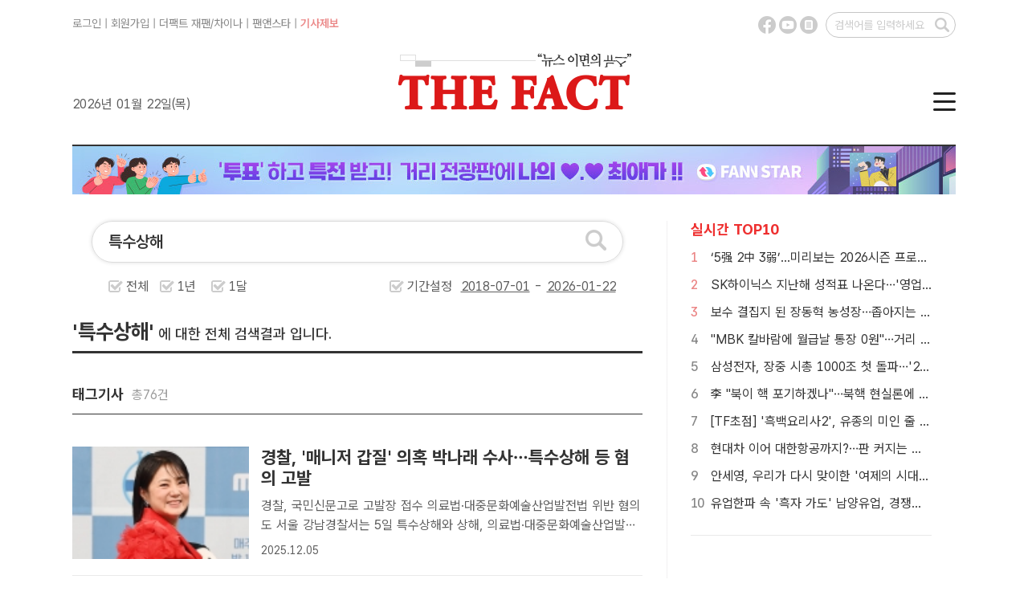

--- FILE ---
content_type: text/html; charset=UTF-8
request_url: http://search.tf.co.kr/search.php?q=%ED%8A%B9%EC%88%98%EC%83%81%ED%95%B4&ref=read_gizatag
body_size: 20835
content:


<!doctype html>
<html>
<head>
<meta charset="utf-8">
<title>특수상해 검색결과 - 더팩트</title>

<meta http-equiv="X-UA-Compatible" content="IE=edge">
<!--
<meta http-equiv="Pragma" content="no-cache" />
-->
<meta name="format-detection" content="telephone=no, address=no, email=no"/>
<meta name="title" content="특수상해 검색결과 - 더팩트" />
<meta name="news_keywords" content="특수상해 검색결과를 더팩트에서 만나보세요" />

<meta name="keywords" content="특수상해 검색결과를 더팩트에서 만나보세요" />
<meta name="description" content=" 특수상해 검색결과를 더팩트에서 만나보세요" />
<meta name="copyright" content="tf.co.kr, Inc" />
<meta name="writer" content="더팩트" />
<meta name="subject" content="특수상해 검색결과 - 더팩트" />
<meta name="author" content="tf.co.kr" />

<meta property="fb:app_id" content="128874367213393" />
<meta property="og:url" content="https://search.tf.co.kr/search.php" />
<meta property="og:title" content="특수상해 검색결과 - 더팩트" />
<meta property="og:type" content="website" />
<meta property="og:description" content="특수상해 검색결과를 더팩트에서 만나보세요" />
<meta property="og:image" content="https://img.tf.co.kr/ss/2025/tf/thefact_img.png" />
<meta property="og:site_name" content="더팩트" />
<meta property="og:locale" content="ko_KR" />
<meta property="article:author" content="https://www.tf.co.kr" />
<meta property="article:publisher" content="https://www.tf.co.kr" />
<meta name="facebook-domain-verification" content="ycd07k3len4ydz7xifi61ga4ms38kn" />

<meta name="twitter:card" content="summary_large_image" />
<meta name="twitter:title" content="특수상해 검색결과 - 더팩트" />
<meta name="twitter:description" content="특수상해 검색결과를 더팩트에서 만나보세요" />
<meta name="twitter:image:src" content="https://img.tf.co.kr/ss/2025/tf/thefact_img.png" />

<link href="https://www.tf.co.kr/public/css/2025/default.css?v=20241211" rel="stylesheet" type="text/css" />
<link href="https://www.tf.co.kr/public/css/2025/tf_subpage.css?v=202412272" rel="stylesheet" type="text/css" />

<link rel="preconnect" href="https://cdn.jsdelivr.net/" crossorigin />
<link rel="preload" as="style" href="https://cdn.jsdelivr.net/gh/orioncactus/pretendard@v1.3.9/dist/web/variable/pretendardvariable-gov-dynamic-subset.min.css" crossorigin onload="this.onload=null;this.rel='stylesheet'" />

<link rel="shortcut icon" href="https://img.tf.co.kr/ss/tffavicon.ico" />

<!-- 이건 페이지마다 바껴서 들어가야 함-->
<link rel="canonical" href="https://search.tf.co.kr/search.php" />

<!--
<script data-ad-client="ca-pub-5925106170023738" async src="https://pagead2.googlesyndication.com/pagead/js/adsbygoogle.js"></script>
-->


<script src="//www.tf.co.kr/public/js/2025/jquery/jquery-1.11.2.min.js"></script>
<!--
<script src="https://www.tf.co.kr/public/js/2015/jquery/jquery-1.9.1.min.js" type="text/javascript"></script>
-->
<script src="//www.tf.co.kr/public/js/2025/tf.common.js?v=20161222_2" type="text/javascript"></script>

</head>

<body>

<!--탑 메뉴 레이어-->
<script src="//www.tf.co.kr/public/layout/2025/global_nav.php?v=2024111101" type="text/javascript"></script>

<script src="./js/rts_2015.js?v=20150211"></script>
<script src="./js/datepicker_2025.js?v=12"></script>

<script type="text/javascript">
$(function() {
	$(".search_ui_wrap .s_u_select > *").bind({
		click: function() {
			$(".search_ui_wrap .s_u_select > *").not(".sel").removeClass("on");
			$(this).addClass("on");
			$('#sType').val($(this).attr('typevar'));

		}
	});

	$( window ).resize(function() {
		//tf_scrollFix.reset();
	});

	//$('.poll_photo_more,.pa_i_imgs').imgLiquid({fill:true,verticalAlign:'10%'});
	
});
</script>
<script type="text/javascript">

function searchchk(){
	var f = document.sform;
	var v = f.q.value;
	v = v.encodeURLComponent();
	f.q.value = v;

}

function changeDate(str){
	var sdate = document.getElementById("sdate");
	var edate = document.getElementById("edate");
	
	var dt = new Date();
	var month = dt.getMonth()+1;
	var day = dt.getDate();
	var year = (navigator.appName.indexOf("Microsoft Internet Explorer") > -1) ? dt.getFullYear() : dt.getYear() + 1900;

	if(str == "all"){
		sdate.value = "";
		edate.value = "";
		
		//sdate.setAttribute('data-value') = "";
		//edate.setAttribute('data-value') = "";
		
	}else if(str == "year"){
		sdate.value = year-1 + '-' + addZero(month,2) + '-' + addZero(day,2);
		edate.value = year + '-' + addZero(month,2) + '-' + addZero(day,2);
		
		//sdate.setAttribute('data-value') = year-1 + '-' + addZero(month,2) + '-' + addZero(day,2);
		//edate.setAttribute('data-value') = year + '-' + addZero(month,2) + '-' + addZero(day,2);
		
	}else if(str == "month"){
		if(month<=1){
			sdate.value = year-1 + '-12-' + addZero(day,2);
			//sdate.setAttribute('data-value') = year-1 + '-12-' + addZero(day,2);
			
		}else{
			sdate.value = year + '-' + addZero(dt.getMonth(),2) + '-' + addZero(day,2);
			//sdate.setAttribute('data-value') = year + '-' + addZero(dt.getMonth(),2) + '-' + addZero(day,2);
	
		}
		edate.value = year + '-' + addZero(month,2) + '-' + addZero(day,2);
		//edate.setAttribute('data-value') = year + '-' + addZero(month,2) + '-' + addZero(day,2);
		
	}
}

function addZero(num, size) {
    var zero = "";
    num = num.toString();
    if (num.length < size) {
        var len = size - num.length;
        for (i=0; i<len; i++) {
            zero += "0";
        }
    }
    return zero + num;
}

function resizeIframe(obj, minHeight) {minHeight = minHeight || 10;try {var getHeightByElement = function(body) {var last = body.lastChild;try {while (last && last.nodeType != 1 || !last.offsetTop) last = last.previousSibling;return last.offsetTop+last.offsetHeight;} catch(e) {return 0;}};var doc = obj.contentDocument || obj.contentWindow.document;if (doc.location.href == 'about:blank') {obj.style.height = minHeight+'px';return;}if (/MSIE/.test(navigator.userAgent)) var h = doc.body.scrollHeight;else {var s = doc.body.appendChild(document.createElement('DIV'));s.style.clear = 'both';var h = s.offsetTop;s.parentNode.removeChild(s);}if (h < minHeight) h = minHeight;obj.style.height = h + 'px';setTimeout(function(){ resizeIframe(obj,minHeight) }, 200);} catch (e) {}}
</script>

<!--Contents-->
<div id="tfSubCon">
	<div class="secBody rLine"> 
		<!--섹션 좌측-->
		<div class="lCol pdB30"> 
			<!--검색 폼-->
			<div class="searchWrap">
				<form name="sform" method=get onsubmit="return seachchk();">
				<input type="hidden" name="index" value="">
				<input type="hidden" name="datetype" value="" id="sType">
			
				<div class="searchBig">
					<input name="q" value="특수상해" type="text" onkeydown="if(window.event.keyCode==13){document.sform.submit();}" placeholder="검색어를 입력해 주세요." title="검색어 입력란">
					<button type="submit"></button>
				</div>
				<!--검색 기간 설정-->
				<ul class="preSet">
					<li>
						<input type="radio" class="radioBtn" id="radio_01" name="radioBtn"  typevar="all" onclick="changeDate('all');">
						<label for="radio_01" class="radioBtn">전체</label>
					</li>
					<li>
						<input type="radio" class="radioBtn" id="radio_02" name="radioBtn" typevar="year" onclick="changeDate('year');">
						<label for="radio_02" class="radioBtn">1년</label>
					</li>
					<li>
						<input type="radio" class="radioBtn" id="radio_03" name="radioBtn" typevar="month" onclick="changeDate('month');">
						<label for="radio_03" class="radioBtn">1달</label>
					</li>
					<li class="dSet">
						<input type="radio" class="radioBtn" id="radio_04" name="radioBtn" typevar="all">
						<label for="radio_04" class="radioBtn">기간설정&nbsp;&nbsp;<input id="sdate" class="sDay" name="sdate" value="2018-07-01" type="text" size="8" readonly onclick="TFDATEPIC.open('sdate', '_DATE_PIC_1');"  title="검색 시작일"> - <input id="edate" class="sDay" name="edate" value="2026-01-22"  type="text" size="8" readonly onclick="TFDATEPIC.open('edate', '_DATE_PIC_2');"  title="검색 종료일"></label>
						<div  id="_DATE_PIC_1"></div>
						<div  id="_DATE_PIC_2"></div>
					</li>
				</ul>
				</form>
				
			</div>	
					
		
		
		

		
		
		<!-- 검색 결과 텍스트-->
		<div class="scReTxt mgT30"><span>'특수상해'</span>&nbsp;에 대한 전체 검색결과 입니다.</div>
		
		<!--없음-->
		

		<!-- 태그검색 리스트 --> 
		        	
			<div class="scTxt mgT40">태그기사&nbsp;&nbsp;<span>총76건</span></div>
			
            <ul class="atcList mgT40">
									<li>
						<div class="aImg"><a href="https://news.tf.co.kr/read/life/2269640.htm"><img src="https://img.tf.co.kr/article/home/2025/12/05/thumb/202576161764913466_200.jpg" onerror="this.src='https://img.tf.co.kr/ss/2025/tf/tf_no_image.gif'" alt=" 경찰, '매니저 갑질' 의혹 박나래 수사…특수상해 등 혐의 고발"></a></div>
						<div class="aTxt"><span class="mTitle"><a href="https://news.tf.co.kr/read/life/2269640.htm"> 경찰, '매니저 갑질' 의혹 박나래 수사…특수상해 등 혐의 고발</a></span> <span class="mRead cutM"><a href="https://news.tf.co.kr/read/life/2269640.htm"> 경찰, 국민신문고로 고발장 접수의료법·대중문화예술산업발전법 위반 혐의도  서울 강남경찰서는 5일 특수상해와 상해, 의료법·대중문화예술산업발전법 위반 등 혐의로 방송인 박나래(40)에 대한 고발장을 접수했다고 밝혔다. /더팩트DB[더팩트ㅣ이다빈 기자] 경찰이 전 매니저들에게 갑질을 했다는 의..</a></span><span>2025.12.05</span> </div>
					</li>
									<li>
						<div class="aImg"><a href="http://news.tf.co.kr/read/national/2133137.htm"><img src="http://img.tf.co.kr/article/home/2024/09/11/thumb/202431111726031190_200.jpg" onerror="this.src='https://img.tf.co.kr/ss/2025/tf/tf_no_image.gif'" alt=" 25살 어린 베트남 신부 잔혹 살해한 50대…징역 23년 "></a></div>
						<div class="aTxt"><span class="mTitle"><a href="http://news.tf.co.kr/read/national/2133137.htm"> 25살 어린 베트남 신부 잔혹 살해한 50대…징역 23년 </a></span> <span class="mRead cutM"><a href="http://news.tf.co.kr/read/national/2133137.htm">법원이 아내가 외도한다고 의심해 살해하고, 상대 남성도 살해하려 한 혐의로 재판에 넘겨진 50대 남성에게 징역형을 선고했다. /픽사베이[더팩트ㅣ대구=김채은 기자] 법원이 아내가 외도한다고 의심해 살해하고, 상대 남성도 살해하려 한 혐의로 재판에 넘겨진 50대 남성에게 징역형을 선고했다.울산지법 형..</a></span><span>2024.09.11</span> </div>
					</li>
									<li>
						<div class="aImg"><a href="http://news.tf.co.kr/read/national/2132206.htm"><img src="http://img.tf.co.kr/article/home/2024/09/09/thumb/202482551725846103_200.jpg" onerror="this.src='https://img.tf.co.kr/ss/2025/tf/tf_no_image.gif'" alt=" 완도서 숙부에게 흉기 휘두른 50대 검거"></a></div>
						<div class="aTxt"><span class="mTitle"><a href="http://news.tf.co.kr/read/national/2132206.htm"> 완도서 숙부에게 흉기 휘두른 50대 검거</a></span> <span class="mRead cutM"><a href="http://news.tf.co.kr/read/national/2132206.htm">전남 완도경찰서는 숙부에게 흉기를 휘둘러 다치게 한 50대를 붙잡아 조사 중이다./완도경찰서.[더팩트 l 완도=김남호 기자] 전남 완도경찰서는 숙부에게 흉기를 휘둘러 다치게 한 혐의(특수상해)로 A(50대)씨를 붙잡아 조사 중이라고 9일 밝혔다.A씨는 전날 오후 6시 45분쯤 전남 완도군 노화읍 자신..</a></span><span>2024.09.09</span> </div>
					</li>
				                <!--마지막에만 li last-->
            
				<li class="more"><a href="./search_list_tag.php?q=%ED%8A%B9%EC%88%98%EC%83%81%ED%95%B4&sdate=2018-07-01&edate=2026-01-22">더보기 &gt;</a></li>
			</ul>
		

		<!-- 검색 리스트 --> 
		        	
			<div class="scTxt mgT30">기사&nbsp;&nbsp;<span>총238건</span></div>
			
            <ul class="atcList mgT40">
									
				
					<li>
						<div class="aImg"><a href="https://news.tf.co.kr/read/life/2282833.htm"><img src="https://img.tf.co.kr/article/home/2026/01/16/thumb/202641841768523000_200.jpg" onerror="this.src='https://img.tf.co.kr/ss/2025/tf/tf_no_image.gif'" alt=" 전 매니저 고소 박나래 2차 경찰 출석 조사"></a></div>
						<div class="aTxt"><span class="mTitle"><a href="https://news.tf.co.kr/read/life/2282833.htm"> 전 매니저 고소 박나래 2차 경찰 출석 조사</a></span> <span class="mRead cutM"><a href="https://news.tf.co.kr/read/life/2282833.htm"> 공갈미수·업무상 횡령 혐의용산경찰서 출석·6시간 가량 받아  서울 용산경찰서는 지난 14일과 15일에 걸쳐 개그우먼 박나래를 불러 고소인 조사를 진행했다. /더팩트 DB[더팩트ㅣ이라진 기자] 자신을 갑질·횡령 등의 혐의로 고소한 전 매니저들을 맞고소한 개그우먼 박나래가 2차 경찰 조사를 ..</a></span><span>2026.01.16</span> </div>
					</li>
									
				
					<li>
						<div class="aImg"><a href="https://news.tf.co.kr/read/entertain/2282372.htm"><img src="https://img.tf.co.kr/article/home/2026/01/15/thumb/202617721768432485_200.jpg" onerror="this.src='https://img.tf.co.kr/ss/2025/tf/tf_no_image.gif'" alt=" [강일홍의 이슈토크] '침묵 깬' 박나래…매니저 의혹 해명 '되레 역풍'"></a></div>
						<div class="aTxt"><span class="mTitle"><a href="https://news.tf.co.kr/read/entertain/2282372.htm"> [강일홍의 이슈토크] '침묵 깬' 박나래…매니저 의혹 해명 '되레 역풍'</a></span> <span class="mRead cutM"><a href="https://news.tf.co.kr/read/entertain/2282372.htm"> 정우성, 온라인 바이럴 마케팅 의혹속 '연기력 혹평' 왜?BTS 월드투어 34개 도시 79회, 전 세계 무대 위상 증명  박나래가 언론 인터뷰로 긴 침묵을 깨고 해명 입장을 밝혀 그 배경에도 관심이 쏠리고 있다. 하지만 박나래의 해명들은 '차라리 안하느니만 못했다' '오히려 마이너스가 됐다'는 지..</a></span><span>2026.01.15</span> </div>
					</li>
									
				
					<li>
						<div class="aImg"><a href="https://news.tf.co.kr/read/life/2275479.htm"><img src="https://img.tf.co.kr/article/home/2025/12/23/thumb/202553561766461317_200.jpg" onerror="this.src='https://img.tf.co.kr/ss/2025/tf/tf_no_image.gif'" alt=" 박나래, 전 매니저 2명 '업무상 횡령 혐의' 추가 고소"></a></div>
						<div class="aTxt"><span class="mTitle"><a href="https://news.tf.co.kr/read/life/2275479.htm"> 박나래, 전 매니저 2명 '업무상 횡령 혐의' 추가 고소</a></span> <span class="mRead cutM"><a href="https://news.tf.co.kr/read/life/2275479.htm"> 공갈미수 혐의 고소인 조사도 마쳐  서울 용산경찰서는 박 씨가 지난 20일 전 매니저 2명을 업무상 횡령 혐의로 고소한 사건을 수사하고 있다고 23일 밝혔다. /더팩트 DB[더팩트ㅣ이라진 기자] 개그우먼 박나래가 전 매니저들을 공갈미수 혐의로 고소한 데 이어 횡령 혐의로 추가 고소했다.서울 용산..</a></span><span>2025.12.23</span> </div>
					</li>
									
				
					<li>
						<div class="aImg"><a href="https://news.tf.co.kr/read/entertain/2271466.htm"><img src="https://img.tf.co.kr/article/home/2025/12/11/thumb/202580751765422925_200.jpg" onerror="this.src='https://img.tf.co.kr/ss/2025/tf/tf_no_image.gif'" alt=" 박나래, 전 매니저 폭로→'주사 이모' 논란…진실 공방 가열"></a></div>
						<div class="aTxt"><span class="mTitle"><a href="https://news.tf.co.kr/read/entertain/2271466.htm"> 박나래, 전 매니저 폭로→'주사 이모' 논란…진실 공방 가열</a></span> <span class="mRead cutM"><a href="https://news.tf.co.kr/read/entertain/2271466.htm"> 갑질·횡령 고발에 불법 의료 의혹까지 논란 지속소속사 추가 입장 나올까  코미디언 박나래가 전 매니저 갑질, 불법 의료 시술 의혹까지 제기되며 도마 위에 올랐다. /소속사 제공[더팩트ㅣ최수빈 기자] 코미디언 박나래를 둘러싼 각종 의혹이 지속되고 있다. 전 매니저의 폭로로 촉발된 갑질 논란에 ..</a></span><span>2025.12.11</span> </div>
					</li>
									
				
					<li>
						<div class="aImg"><a href="https://news.tf.co.kr/read/entertain/2271269.htm"><img src="https://img.tf.co.kr/article/home/2025/12/11/thumb/202588431765408841_200.jpg" onerror="this.src='https://img.tf.co.kr/ss/2025/tf/tf_no_image.gif'" alt=" 박나래 前 매니저 "합의하러 갔더니 음주 상태…사과 없었다""></a></div>
						<div class="aTxt"><span class="mTitle"><a href="https://news.tf.co.kr/read/entertain/2271269.htm"> 박나래 前 매니저 "합의하러 갔더니 음주 상태…사과 없었다"</a></span> <span class="mRead cutM"><a href="https://news.tf.co.kr/read/entertain/2271269.htm"> JTBC '사건반장', 전 매니저 A 씨의 입장 다뤄  방송인 박나래의 전 매니저 A 씨가 10일 방송된 JTBC '사건반장'을 통해 자신의 입장을 전했다. /더팩트 DB[더팩트｜박지윤 기자] 방송인 박나래가 여러 의혹에 휩싸이면서 결국 활동을 중단한 가운데, 전 매니저로부터 추가 폭로가 나왔다..</a></span><span>2025.12.11</span> </div>
					</li>
									
				
					<li>
						<div class="aImg"><a href="https://news.tf.co.kr/read/entertain/2270828.htm"><img src="https://img.tf.co.kr/article/home/2025/12/10/thumb/202539331765322852_200.jpg" onerror="this.src='https://img.tf.co.kr/ss/2025/tf/tf_no_image.gif'" alt=" '박나래 갑질' 주장 매니저, "오해 풀렸다" 정면 반박…"어이없어""></a></div>
						<div class="aTxt"><span class="mTitle"><a href="https://news.tf.co.kr/read/entertain/2270828.htm"> '박나래 갑질' 주장 매니저, "오해 풀렸다" 정면 반박…"어이없어"</a></span> <span class="mRead cutM"><a href="https://news.tf.co.kr/read/entertain/2270828.htm"> 박나래, 매니저들과 대화 후 오해 풀렸다 주장전 매니저 2人 "사과·합의 없었어"  방송인 박나래가 자신의 갑질을 폭로한 매니저들과 오해를 풀었다고 밝혔으나 정작 전 매니저들은 어떠한 합의도 없었다며 기사를 보고 당혹스러웠다고 밝혔다. /서예원 기자[더팩트ㅣ김샛별 기자] 코미디언 박나래가..</a></span><span>2025.12.10</span> </div>
					</li>
				                <!--마지막에만 li last-->
				
				<li class="more"><a href="./search_list.php?q=%ED%8A%B9%EC%88%98%EC%83%81%ED%95%B4&index=art&sdate=2018-07-01&edate=2026-01-22">더보기 &gt;</a></li>

			</ul>
			        
				
		
        <!-- 포토 리스트 -->
				
		
		
	
</div>
		<!--섹션 우측-->
		<div class="rCol">
			<dl class="rtTop">
				<!--실시간top10-->	
                <script src="//www.tf.co.kr/public/layout/2025/main_top10.php?v=8" type="text/javascript"></script>
			</dl>
			<dl class="rtTop noBdb mgT30" id="THOTH_RECONEWS">
				<script src="//talk.tf.co.kr/thoth/recommend.js?v=20240124" type="text/javascript"></script>
				<script type="text/javascript">
					function thothRecommend(data)
					{
						try {
							var rList = "<dt>TF알고리즘 뉴스</dt>";
							for (var i = 0; i < data.length; i++)
							{
								//rList += "<dd>· <a href=\""+data[i].url+"?ref=read_recommand&v=thoth_recommend\">"+data[i].title+"</a></dd>";
								rList += "<dd>· <a href=\""+data[i].url+"?v=thoth_recommend\">"+data[i].title+"</a></dd>";
							}
							document.getElementById("THOTH_RECONEWS").innerHTML = rList;
							document.getElementById("THOTH_RECONEWS").style.display = "";
						} catch(e) {document.getElementById("THOTH_RECONEWS").style.display = "none";}
					}
					thothRec.param.type = "read";
					thothRec.param.callback = "thothRecommend";
					$(function() {
						thothRec.run();
						console.log("THOTH RECOMMEND!!!");
					});
				</script>
			</dl>
			
			<!--
			<div class="ad3">광고1 300x300</div>
			<div class="ad3">광고2 300x300</div>
			-->
		</div>
	</div>
</div>

<!--Footer-->
<script src="//www.tf.co.kr/public/layout/2025/copyright.php?v=2024111202" type="text/javascript"></script>

</body>
</html>



--- FILE ---
content_type: text/javascript; charset=utf-8
request_url: http://www.tf.co.kr/public/layout/2025/main_top10.php?v=8
body_size: 8259
content:

(function() {
	try {
		if (typeof(ALL_TOP10) == "undefined") {var ALL_TOP10 = [{"idx":"2284708","title":"‘5强 2中 3弱’...미리보는 2026시즌 프로야구 판도 [김대호의 야구생각]","content":"LG 2연패 도전, 삼성 '왕조 재건' 야망원투펀치 빠진 한화 전력 가장 궁금두산은 9위에서 일약 '우승 후보'로 부상지난해 LG 트윈스와 한화 이글스의 한국시리즈 장면. 이번 시즌엔 어떤 팀이 한국시리즈에 올라 자웅을 겨룰지 벌써부터 관심이 모아진다. \/뉴시스[더팩트 | 김대호 전문기자] 프로야구 10개 구단이 스타트라인에 섰다. 21일 kt 위즈를...","img":"https:\/\/img.tf.co.kr\/article\/home\/newsis\/2026\/01\/21\/thumb\/20265259176898610800_200.jpg","link":"https:\/\/news.tf.co.kr\/read\/baseball\/2284708.htm"},{"idx":"2284427","title":"SK하이닉스 지난해 성적표 나온다…'영업익 44조' 달성 여부 관심","content":"29일 지난해 4분기·연간 실적 발표역대급 실적 확실시…올해 전망도 긍정적\"슈퍼사이클 이후도 대비해야\"곽노정 SK하이닉스 CEO가 지난해 11월 강남구 코엑스에서 열린 'SK AI 서밋 2025' 키노트 세션에서 AI 메모리를 주제로 기조연설하고 있다. \/이새롬 기자[더팩트ㅣ이성락 기자] SK하이닉스가 조만간 지난해 4분기와 연간 성적표를 공...","img":"https:\/\/img.tf.co.kr\/article\/home\/2026\/01\/21\/thumb\/20264991768960859_200.jpg","link":"https:\/\/news.tf.co.kr\/read\/economy\/2284427.htm"},{"idx":"2284733","title":"보수 결집지 된 장동혁 농성장…좁아지는 한동훈 입지?","content":"계파 불문 농성장 방문…강해지는 '보수 원팀'좁아지는 韓 정치적 공간…\"존재감 확실히 희미\"韓 측 \"방문 고려 안 해\"장동혁 국민의힘 대표의 단식이 길어질 수록 그의 정치적 무게감은 커지는 반면 한동훈 전 대표의 존재감이 약화하고 있다는 분석이 나온다.사진은 한동훈 국민의힘 전 대표가 14일 당 윤리위원회가 본인을 제명 결정한 것과 관련...","img":"https:\/\/img.tf.co.kr\/article\/home\/2026\/01\/21\/thumb\/20266498176899469600_200.jpg","link":"https:\/\/news.tf.co.kr\/read\/ptoday\/2284733.htm"},{"idx":"2284648","title":"\"MBK 칼바람에 월급날 통장 0원\"…거리 나선 홈플러스 노동자들","content":"\"최저임금 받아…체불은 신용불량자 되란 말\"노조, 청와대 행진…국회 긴급 좌담회 참석마트산업노동조합 홈플러스지부는 21일 오전 서울 종로구 MBK파트너스 본사 앞에서 '홈플러스 먹튀! 노동자 임금체불! MBK 규탄대회'를 개최했다. \/마트산업노동조합 홈플러스지부[더팩트ㅣ이윤경 기자] 기업 회생절차를 밟고 있는 홈플러스 노동자들이 21일 거리...","img":"https:\/\/img.tf.co.kr\/article\/home\/2026\/01\/21\/thumb\/202666291768977257_200.jpg","link":"https:\/\/news.tf.co.kr\/read\/life\/2284648.htm"},{"idx":"2284866","title":"삼성전자, 장중 시총 1000조 첫 돌파…'20만전자' 기대감 확산","content":"코스피 5000시대 상징적 이정표HBM·메모리 슈퍼사이클에 장 초반 16만원 터치삼성전자는 22일 장 초반 16만원까지 올라서며 시가총액 1000조원 시대를 열었다. \/더팩트 DB[더팩트｜윤정원 기자] 삼성전자가 국내 증시 역사상 처음으로 단일 기업 시가총액 1000조원을 돌파했다. 코스피가 5000선을 넘어선 가운데 대장주 삼성전자가 상징적인 ...","img":"https:\/\/img.tf.co.kr\/article\/home\/2026\/01\/22\/thumb\/202668901769047446_200.jpg","link":"https:\/\/news.tf.co.kr\/read\/economy\/2284866.htm"},{"idx":"2284740","title":"李 \"북이 핵 포기하겠나\"…북핵 현실론에 '군축'까지","content":"\"현실 외면한 결과, 北 핵무기 계속 늘어\"'중단→핵군축→비핵화' 3단계 접근 제시'군축' 언급에 \"北 핵보유국 인정\" 지적도이재명 대통령은 21일 청와대 영빈관에서 열린 신년 기자회견에 '한반도 비핵화'와 관련한 질의에 \"이상을 꿈꾸면서 현실을 외면한 결과가 어떻게 됐느냐. 핵무기가 계속 늘어나고 있다\"고 지적했다. 비핵화를 장기 목표...","img":"https:\/\/img.tf.co.kr\/article\/home\/2026\/01\/21\/thumb\/2026981176900070200_200.jpg","link":"https:\/\/news.tf.co.kr\/read\/ptoday\/2284740.htm"},{"idx":"2284699","title":"[TF초점] '흑백요리사2', 유종의 미인 줄 알았는데…임성근이라는 '옥에 티'","content":"임성근, 음주운전 고백…전과 5범 사실 드러나 자진 고백 두고 설왕설래…최대 수혜자가 변수가 돼넷플릭스 간판 예능이 된 '흑백요리사'가 시즌1에 이어 시즌2까지 순조롭게 마무리 지으며 시즌3 제작을 확정했다. 그러나 임성근이라는 찬물로 인해 여운을 제대로 느끼지 못하고 있다. \/넷플릭스[더팩트ㅣ김샛별 기자] 넷플릭스 간판 예능 '흑백요리사...","img":"https:\/\/img.tf.co.kr\/article\/home\/2026\/01\/21\/thumb\/20266996176898537100_200.jpg","link":"https:\/\/news.tf.co.kr\/read\/entertain\/2284699.htm"},{"idx":"2284408","title":"현대차 이어 대한항공까지?…판 커지는 캐나다 잠수함 수주전","content":"정부, 대한항공에도 수주 참여 요청…대한항공 \"기여 방안 검토\"이달 말 정부 특사단 캐나다 방문 성과에 주목한화오션이 건조한 '장보고-III' 잠수함. \/한화오션[더팩트 | 문은혜 기자] 우리나라와 독일이 경쟁 중인 60조원 규모의 캐나다 잠수함 사업(CPSP) 수주전이 절충교역 전쟁으로 확대된 가운데 우리 정부가 현대차에 이어 대한항공에도 지원사...","img":"https:\/\/img.tf.co.kr\/article\/home\/2026\/01\/21\/thumb\/202623281768969796_200.jpg","link":"https:\/\/news.tf.co.kr\/read\/economy\/2284408.htm"},{"idx":"2284452","title":"안세영, 우리가 다시 맞이한 '여제의 시대' [박호윤의 IN&OUT]","content":"박세리의 투혼, 김연아의 우아함, 이상화의 견고함이 하나로논란없는 압도적 세계 1위전인미답의 기록을 향해 무한질주중배드민턴 여제의 포효. 안세영은 올들어 참가한 2개 대회를 잇달아 제패 6개 대회 연속 우승과 30연승을 기록 중이다.\/AP.뉴시스[더팩트 | 박호윤 전문기자]◆종목을 넘어 최초의 압도적 세계랭킹 1위대한민국 스포츠사에는 이름 석 자만...","img":"https:\/\/img.tf.co.kr\/article\/home\/2026\/01\/21\/thumb\/20264689176896231700_200.jpg","link":"https:\/\/news.tf.co.kr\/read\/sports\/2284452.htm"},{"idx":"2284455","title":"유업한파 속 '흑자 가도' 남양유업, 경쟁업체 중 '인력 유출' 많은 이유?","content":"남양유업 1년 6개월간 400명 감소경쟁업체보다 '인력 유출' 유독 많아남양 \"백미당 분사 등 자연감소 영향\"남양유업이 사모펀드(PEF) 한앤컴퍼니(한앤코) 체제로 전환된 후 1년 6개월 만에 회사 직원 수가 400명가량 줄어든 것으로 나타났다. \/남양유업[더팩트 | 손원태 기자] 남양유업이 사모펀드(PEF) 한앤컴퍼니(한앤코) 체제로 전환된 후 1년...","img":"https:\/\/img.tf.co.kr\/article\/home\/2026\/01\/21\/thumb\/202626831768962037_200.jpg","link":"https:\/\/news.tf.co.kr\/read\/economy\/2284455.htm"}];}
		document.write("<dt>실시간 TOP10</dt>");
		
		for (var i = 0; i < 10; i++)
		{
			document.write("<dd>");
			
				if (i < 3) document.write("<span class=\"tNum red\">"+(i+1)+"</span>");
				else document.write("<span class=\"tNum\">"+(i+1)+"</span>");

				//기사를 수동으로 뺄 경우가 있어서	
				if(ALL_TOP10[i].idx != "2191332"){
					document.write("<a href=\""+ALL_TOP10[i].link+"?ref=read_top10\">"+ALL_TOP10[i].title+"</a>");
				}else{
					document.write("<a href=\"https://news.tf.co.kr/read/life/2191576.htm\">수능날 1분 일찍 울린 종료벨... \"수험생들에 1억2500만원 배상\"</a>");
				}
				
			document.write("</dd>");
			
		}
		
	} catch(e){}
}) ();
